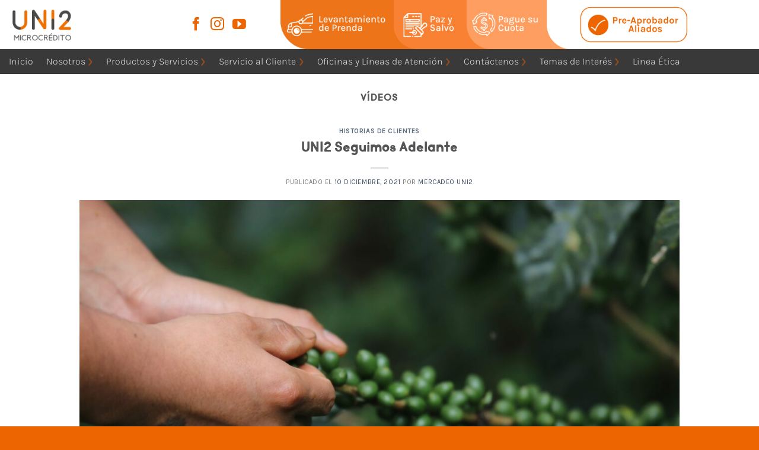

--- FILE ---
content_type: text/html; charset=UTF-8
request_url: https://uni2.com.co/type/video/page/2/
body_size: 15232
content:
<!DOCTYPE html>
<!--[if IE 9 ]> <html lang="es" class="ie9 loading-site no-js"> <![endif]-->
<!--[if IE 8 ]> <html lang="es" class="ie8 loading-site no-js"> <![endif]-->
<!--[if (gte IE 9)|!(IE)]><!--><html lang="es" class="loading-site no-js"> <!--<![endif]-->
<head>
	<meta charset="UTF-8" />
	<link rel="profile" href="http://gmpg.org/xfn/11" />
	<link rel="pingback" href="https://uni2.com.co/xmlrpc.php" />

	<script>(function(html){html.className = html.className.replace(/\bno-js\b/,'js')})(document.documentElement);</script>
<title>Vídeo &#8211; Página 2 &#8211; UNI2</title>
<meta name='robots' content='max-image-preview:large' />
<meta name="viewport" content="width=device-width, initial-scale=1, maximum-scale=1" /><link rel='dns-prefetch' href='//fonts.googleapis.com' />
<link rel='dns-prefetch' href='//s.w.org' />
<link rel="alternate" type="application/rss+xml" title="UNI2 &raquo; Feed" href="https://uni2.com.co/feed/" />
<link rel="alternate" type="application/rss+xml" title="UNI2 &raquo; Feed de los comentarios" href="https://uni2.com.co/comments/feed/" />
<link rel="alternate" type="application/rss+xml" title="UNI2 &raquo; Vídeo Formato Feed" href="https://uni2.com.co/type/video/feed/" />
		<script type="text/javascript">
			window._wpemojiSettings = {"baseUrl":"https:\/\/s.w.org\/images\/core\/emoji\/13.0.1\/72x72\/","ext":".png","svgUrl":"https:\/\/s.w.org\/images\/core\/emoji\/13.0.1\/svg\/","svgExt":".svg","source":{"concatemoji":"https:\/\/uni2.com.co\/wp-includes\/js\/wp-emoji-release.min.js?ver=5.7.14"}};
			!function(e,a,t){var n,r,o,i=a.createElement("canvas"),p=i.getContext&&i.getContext("2d");function s(e,t){var a=String.fromCharCode;p.clearRect(0,0,i.width,i.height),p.fillText(a.apply(this,e),0,0);e=i.toDataURL();return p.clearRect(0,0,i.width,i.height),p.fillText(a.apply(this,t),0,0),e===i.toDataURL()}function c(e){var t=a.createElement("script");t.src=e,t.defer=t.type="text/javascript",a.getElementsByTagName("head")[0].appendChild(t)}for(o=Array("flag","emoji"),t.supports={everything:!0,everythingExceptFlag:!0},r=0;r<o.length;r++)t.supports[o[r]]=function(e){if(!p||!p.fillText)return!1;switch(p.textBaseline="top",p.font="600 32px Arial",e){case"flag":return s([127987,65039,8205,9895,65039],[127987,65039,8203,9895,65039])?!1:!s([55356,56826,55356,56819],[55356,56826,8203,55356,56819])&&!s([55356,57332,56128,56423,56128,56418,56128,56421,56128,56430,56128,56423,56128,56447],[55356,57332,8203,56128,56423,8203,56128,56418,8203,56128,56421,8203,56128,56430,8203,56128,56423,8203,56128,56447]);case"emoji":return!s([55357,56424,8205,55356,57212],[55357,56424,8203,55356,57212])}return!1}(o[r]),t.supports.everything=t.supports.everything&&t.supports[o[r]],"flag"!==o[r]&&(t.supports.everythingExceptFlag=t.supports.everythingExceptFlag&&t.supports[o[r]]);t.supports.everythingExceptFlag=t.supports.everythingExceptFlag&&!t.supports.flag,t.DOMReady=!1,t.readyCallback=function(){t.DOMReady=!0},t.supports.everything||(n=function(){t.readyCallback()},a.addEventListener?(a.addEventListener("DOMContentLoaded",n,!1),e.addEventListener("load",n,!1)):(e.attachEvent("onload",n),a.attachEvent("onreadystatechange",function(){"complete"===a.readyState&&t.readyCallback()})),(n=t.source||{}).concatemoji?c(n.concatemoji):n.wpemoji&&n.twemoji&&(c(n.twemoji),c(n.wpemoji)))}(window,document,window._wpemojiSettings);
		</script>
		<style type="text/css">
img.wp-smiley,
img.emoji {
	display: inline !important;
	border: none !important;
	box-shadow: none !important;
	height: 1em !important;
	width: 1em !important;
	margin: 0 .07em !important;
	vertical-align: -0.1em !important;
	background: none !important;
	padding: 0 !important;
}
</style>
	<style id='cf-frontend-style-inline-css' type='text/css'>
@font-face {
	font-family: 'Market Fresh Bold';
	font-style: normal;
	font-weight: 700;
	font-display: auto;
	src: url('https://uni2.com.co/wp-content/uploads/2022/05/Market-Fresh-Bold.ttf') format('truetype');
}
@font-face {
	font-family: 'Market Fresh ALL CAPS';
	font-style: normal;
	font-weight: 300;
	font-display: auto;
	src: url('https://uni2.com.co/wp-content/uploads/2022/05/Market-Fresh-ALL-CAPS.ttf') format('truetype');
}
@font-face {
	font-family: 'Market';
	font-style: normal;
	font-weight: 400;
	font-display: auto;
	src: url('https://uni2.com.co/wp-content/uploads/2022/05/Market-Fresh.ttf') format('truetype');
}
@font-face {
	font-family: 'Market';
	font-style: normal;
	font-weight: 700;
	font-display: auto;
	src: url('https://uni2.com.co/wp-content/uploads/2022/05/Market-Fresh-Bold.ttf') format('truetype');
}
@font-face {
	font-family: 'Market';
	font-style: normal;
	font-weight: 300;
	font-display: auto;
	src: url('https://uni2.com.co/wp-content/uploads/2022/05/Market-Fresh-ALL-CAPS.ttf') format('truetype');
}
@font-face {
	font-family: 'Karla-Regular';
	font-style: normal;
	font-weight: 400;
	font-display: auto;
	src: url('//uni2.com.co/wp-content/uploads/2021/05/Karla-Regular.woff2') format('woff2'),
		url('//uni2.com.co/wp-content/uploads/2021/05/Karla-Regular.woff') format('woff'),
		url('//uni2.com.co/wp-content/uploads/2021/05/Karla-Regular.ttf') format('truetype'),
		url('//uni2.com.co/wp-content/uploads/2021/05/Karla-Regular.eot?#iefix') format('embedded-opentype'),
		url('//uni2.com.co/wp-content/uploads/2021/05/Karla-Regular.svg') format('svg');
}
@font-face {
	font-family: 'Karla-Medium';
	font-style: normal;
	font-weight: 500;
	font-display: auto;
	src: url('//uni2.com.co/wp-content/uploads/2021/05/Karla-Medium.woff2') format('woff2'),
		url('//uni2.com.co/wp-content/uploads/2021/05/Karla-Medium.woff') format('woff'),
		url('//uni2.com.co/wp-content/uploads/2021/05/Karla-Medium.ttf') format('truetype'),
		url('//uni2.com.co/wp-content/uploads/2021/05/Karla-Medium.eot?#iefix') format('embedded-opentype'),
		url('//uni2.com.co/wp-content/uploads/2021/05/Karla-Medium.svg') format('svg');
}
@font-face {
	font-family: 'Karla-Light';
	font-style: normal;
	font-weight: 300;
	font-display: auto;
	src: url('//uni2.com.co/wp-content/uploads/2021/05/Karla-Light.woff2') format('woff2'),
		url('//uni2.com.co/wp-content/uploads/2021/05/Karla-Light.woff') format('woff'),
		url('//uni2.com.co/wp-content/uploads/2021/05/Karla-Light.ttf') format('truetype'),
		url('//uni2.com.co/wp-content/uploads/2021/05/Karla-Light.eot?#iefix') format('embedded-opentype'),
		url('//uni2.com.co/wp-content/uploads/2021/05/Karla-Light.svg') format('svg');
}
@font-face {
	font-family: 'Karla-ExtraBold';
	font-style: normal;
	font-weight: 800;
	font-display: auto;
	src: url('//uni2.com.co/wp-content/uploads/2021/05/Karla-ExtraBold.woff2') format('woff2'),
		url('//uni2.com.co/wp-content/uploads/2021/05/Karla-ExtraBold.woff') format('woff'),
		url('//uni2.com.co/wp-content/uploads/2021/05/Karla-ExtraBold.ttf') format('truetype'),
		url('//uni2.com.co/wp-content/uploads/2021/05/Karla-ExtraBold.eot?#iefix') format('embedded-opentype'),
		url('//uni2.com.co/wp-content/uploads/2021/05/Karla-ExtraBold.svg') format('svg');
}
@font-face {
	font-family: 'Karla-Bold';
	font-style: normal;
	font-weight: 700;
	font-display: auto;
	src: url('//uni2.com.co/wp-content/uploads/2021/05/Karla-Bold.woff2') format('woff2'),
		url('//uni2.com.co/wp-content/uploads/2021/05/Karla-Bold.woff') format('woff'),
		url('//uni2.com.co/wp-content/uploads/2021/05/Karla-Bold.ttf') format('truetype'),
		url('//uni2.com.co/wp-content/uploads/2021/05/Karla-Bold.eot?#iefix') format('embedded-opentype'),
		url('//uni2.com.co/wp-content/uploads/2021/05/Karla-Bold.svg') format('svg');
}
</style>
<link rel='stylesheet' id='wp-block-library-css'  href='https://uni2.com.co/wp-includes/css/dist/block-library/style.min.css?ver=5.7.14' type='text/css' media='all' />
<link rel='stylesheet' id='formcraft-common-css'  href='https://uni2.com.co/wp-content/plugins/formcraft3/dist/formcraft-common.css?ver=3.9.6' type='text/css' media='all' />
<link rel='stylesheet' id='formcraft-form-css'  href='https://uni2.com.co/wp-content/plugins/formcraft3/dist/form.css?ver=3.9.6' type='text/css' media='all' />
<link rel='stylesheet' id='flatsome-icons-css'  href='https://uni2.com.co/wp-content/themes/flatsome/assets/css/fl-icons.css?ver=3.12' type='text/css' media='all' />
<link rel='stylesheet' id='wpb-pcf-sweetalert2-css'  href='https://uni2.com.co/wp-content/plugins/wpb-popup-for-contact-form-7/assets/css/sweetalert2.min.css?ver=1.4.5' type='text/css' media='all' />
<link rel='stylesheet' id='wpb-pcf-styles-css'  href='https://uni2.com.co/wp-content/plugins/wpb-popup-for-contact-form-7/assets/css/frontend.css?ver=1.4.5' type='text/css' media='all' />
<style id='wpb-pcf-styles-inline-css' type='text/css'>

		.wpb-pcf-btn-default,
		.wpb-pcf-form-style-true input[type=submit],
		.wpb-pcf-form-style-true input[type=button],
		.wpb-pcf-form-style-true input[type=submit],
		.wpb-pcf-form-style-true input[type=button]{
			color: #ffffff;
			background: #e96400;
		}
		.wpb-pcf-btn-default:hover, .wpb-pcf-btn-default:focus,
		.wpb-pcf-form-style-true input[type=submit]:hover, .wpb-pcf-form-style-true input[type=submit]:focus,
		.wpb-pcf-form-style-true input[type=button]:hover, .wpb-pcf-form-style-true input[type=button]:focus,
		.wpb-pcf-form-style-true input[type=submit]:hover,
		.wpb-pcf-form-style-true input[type=button]:hover,
		.wpb-pcf-form-style-true input[type=submit]:focus,
		.wpb-pcf-form-style-true input[type=button]:focus {
			color: #ffffff;
			background: #cc5800;
		}
</style>
<link rel='stylesheet' id='flatsome-main-css'  href='https://uni2.com.co/wp-content/themes/flatsome/assets/css/flatsome.css?ver=3.13.3' type='text/css' media='all' />
<link rel='stylesheet' id='flatsome-style-css'  href='https://uni2.com.co/wp-content/themes/flatsome-child/style.css?ver=3.0' type='text/css' media='all' />
<link rel='stylesheet' id='flatsome-googlefonts-css'  href='//fonts.googleapis.com/css?family=Karla%3Aregular%2C700%2Cregular%2Cregular%7CDancing+Script%3Aregular%2C400&#038;display=swap&#038;ver=3.9' type='text/css' media='all' />
<script type='text/javascript' src='https://uni2.com.co/wp-includes/js/jquery/jquery.min.js?ver=3.5.1' id='jquery-core-js'></script>
<script type='text/javascript' src='https://uni2.com.co/wp-includes/js/jquery/jquery-migrate.min.js?ver=3.3.2' id='jquery-migrate-js'></script>
<link rel="https://api.w.org/" href="https://uni2.com.co/wp-json/" /><link rel="EditURI" type="application/rsd+xml" title="RSD" href="https://uni2.com.co/xmlrpc.php?rsd" />
<link rel="wlwmanifest" type="application/wlwmanifest+xml" href="https://uni2.com.co/wp-includes/wlwmanifest.xml" /> 
<meta name="generator" content="WordPress 5.7.14" />
<!-- start Simple Custom CSS and JS -->
<style type="text/css">
/* Añade aquí tu código CSS.

Por ejemplo:
.ejemplo {
    color: red;
}

Para mejorar tu conocimiento sobre CSS, echa un vistazo a https://www.w3schools.com/css/css_syntax.asp

Fin del comentario */ 

html .formcraft-css .simple_button {
	font-size: 1.5em !important;
	border-radius:20px;
}</style>
<!-- end Simple Custom CSS and JS -->
<!-- start Simple Custom CSS and JS -->
<style type="text/css">
.mapacustom{
  display:none;
}
.mapaactivo{
  display:inherit;
}
.textoMapa{
  display:none;
}
.cali{
  display:inherit;
}
.aliadosbotonesselect{
  display:none;
}
.aliadosbotones{
  display:inherit;
}
.aliadosbotonescontenedor:hover{
  cursor:pointer;
  
}
.contenedoractivo{
  background-color: #ec6500;
}
.contenedoractivo .aliadosbotones {
  display:none;
}
.contenedoractivo .aliadosbotonesselect {
  display:inherit;
}
.contenedoraliados {
  display:none;
}
.logosactivo{
  display:inherit;
}</style>
<!-- end Simple Custom CSS and JS -->
<!-- start Simple Custom CSS and JS -->
<script type="text/javascript">
jQuery(document).ready(function( $ ){
  $(document).on('click', '.one-widget', function(){ 
    document.location.href = 'https://api.whatsapp.com/send?phone=573176386036&text=Buen%20d%C3%ADa';
});
	
	$( ".fc-form-1 select" ).change(function() {

		var value = $(this).val();

		switch(value){
			case "ca":
				$(".textoMapa").css("display", "none");
				$(".cali").css("display", "inherit");
				$(".mapacustom").removeClass("mapaactivo");
				$(".mapacali").addClass("mapaactivo");
			break;

			case "tu":
				$(".textoMapa").css("display", "none");
				$(".tulua").css("display", "inherit");
				$(".mapacustom").removeClass("mapaactivo");
				$(".mapatulua").addClass("mapaactivo");
			break;

			case "zar":
				$(".textoMapa").css("display", "none");
				$(".zarzal").css("display", "inherit");
				$(".mapacustom").removeClass("mapaactivo");
				$(".mapazarzal").addClass("mapaactivo");
			break;

			case "pal":
				$(".textoMapa").css("display", "none");
				$(".palmira").css("display", "inherit");
				$(".mapacustom").removeClass("mapaactivo");
				$(".mapapalmira").addClass("mapaactivo");
			break;

			case "cart":
				$(".textoMapa").css("display", "none");
				$(".cartago").css("display", "inherit");
				$(".mapacustom").removeClass("mapaactivo");
				$(".mapacartago").addClass("mapaactivo");
			break;

			case "me":
				$(".textoMapa").css("display", "none");
				$(".medellin").css("display", "inherit");
				$(".mapacustom").removeClass("mapaactivo");
				$(".mapamedellin").addClass("mapaactivo");
			break;

			case "bell":
				$(".textoMapa").css("display", "none");
				$(".bello").css("display", "inherit");
				$(".mapacustom").removeClass("mapaactivo");
				$(".mapabello").addClass("mapaactivo");
			break;

			case "env":
				$(".textoMapa").css("display", "none");
				$(".envigado").css("display", "inherit");
				$(".mapacustom").removeClass("mapaactivo");
				$(".mapaenvigado").addClass("mapaactivo");
			break;

			case "rio":
				$(".textoMapa").css("display", "none");
				$(".rionegro").css("display", "inherit");
				$(".mapacustom").removeClass("mapaactivo");
				$(".maparionegro").addClass("mapaactivo");
			break;

			case "apa":
				$(".textoMapa").css("display", "none");
				$(".apartado").css("display", "inherit");
				$(".mapacustom").removeClass("mapaactivo");
				$(".mapaapartado").addClass("mapaactivo");
			break;

			case "pie":
				$(".textoMapa").css("display", "none");
				$(".piendamo").css("display", "inherit");
				$(".mapacustom").removeClass("mapaactivo");
				$(".mapapiendamo").addClass("mapaactivo");
			break;

			case "pop":
				$(".textoMapa").css("display", "none");
				$(".popayan").css("display", "inherit");
				$(".mapacustom").removeClass("mapaactivo");
				$(".mapapopayan").addClass("mapaactivo");
			break;

			case "san":
				$(".textoMapa").css("display", "none");
				$(".santander").css("display", "inherit");
				$(".mapacustom").removeClass("mapaactivo");
				$(".mapasantander").addClass("mapaactivo");
			break;

			case "bor":
				$(".textoMapa").css("display", "none");
				$(".bordo").css("display", "inherit");
				$(".mapacustom").removeClass("mapaactivo");
				$(".mapaelbordo").addClass("mapaactivo");
			break;

			case "nei":
				$(".textoMapa").css("display", "none");
				$(".neiva").css("display", "inherit");
				$(".mapacustom").removeClass("mapaactivo");
				$(".mapaneiva").addClass("mapaactivo");
			break;

			case "pit":
				$(".textoMapa").css("display", "none");
				$(".pitalito").css("display", "inherit");
				$(".mapacustom").removeClass("mapaactivo");
				$(".mapapitalito").addClass("mapaactivo");
			break;

			case "gar":
				$(".textoMapa").css("display", "none");
				$(".garzon").css("display", "inherit");
				$(".mapacustom").removeClass("mapaactivo");
				$(".mapagarzon").addClass("mapaactivo");
			break;

			case "pas":
				$(".textoMapa").css("display", "none");
				$(".pasto").css("display", "inherit");
				$(".mapacustom").removeClass("mapaactivo");
				$(".mapapasto").addClass("mapaactivo");
			break;

			case "ipi":
				$(".textoMapa").css("display", "none");
				$(".ipiales").css("display", "inherit");
				$(".mapacustom").removeClass("mapaactivo");
				$(".mapaipiales").addClass("mapaactivo");
			break;

			case "tur":
				$(".textoMapa").css("display", "none");
				$(".tuquerres").css("display", "inherit");
				$(".mapacustom").removeClass("mapaactivo");
				$(".mapatuquerres").addClass("mapaactivo");
			break;

			case "bog":
				$(".textoMapa").css("display", "none");
				$(".bogota").css("display", "inherit");
				$(".mapacustom").removeClass("mapaactivo");
				$(".mapabogota").addClass("mapaactivo");
			break;
				
			case "tun":
				$(".textoMapa").css("display", "none");
				$(".tunja").css("display", "inherit");
				$(".mapacustom").removeClass("mapaactivo");
				$(".mapatunja").addClass("mapaactivo");
			break;
				
			case "iba":
				$(".textoMapa").css("display", "none");
				$(".ibague").css("display", "inherit");
				$(".mapacustom").removeClass("mapaactivo");
				$(".mapaibague").addClass("mapaactivo");
			break;
			
			case "buc":
				$(".textoMapa").css("display", "none");
				$(".bucaramanga").css("display", "inherit");
				$(".mapacustom").removeClass("mapaactivo");
				$(".mapabucaramanga").addClass("mapaactivo");
			break;
		}
	});
	
	$( ".aliadosbotonescontenedor" ).click(function() {
		$(".aliadosbotonescontenedor").removeClass("contenedoractivo");
		$(this).addClass("contenedoractivo");
	});
	
	$( ".aliadocultiva" ).click(function() {
		$(".contenedoraliados").removeClass("logosactivo");
		$(".cultivacontenedor").addClass("logosactivo");
	});

	$( ".aliadocarga" ).click(function() {
		$(".contenedoraliados").removeClass("logosactivo");
		$(".cargacontenedor").addClass("logosactivo");

	});

	$( ".aliadomoto" ).click(function() {
		$(".contenedoraliados").removeClass("logosactivo");
		$(".motocontenedor").addClass("logosactivo");
	});
	
});


</script>
<!-- end Simple Custom CSS and JS -->
	<script type="text/javascript">
		/* <![CDATA[ */
			<meta name="facebook-domain-verification" content="cn885zq13uy9wriakv8qgvh4pgcnr0"/>		/* ]]> */
	</script>
	<style>.bg{opacity: 0; transition: opacity 1s; -webkit-transition: opacity 1s;} .bg-loaded{opacity: 1;}</style><!--[if IE]><link rel="stylesheet" type="text/css" href="https://uni2.com.co/wp-content/themes/flatsome/assets/css/ie-fallback.css"><script src="//cdnjs.cloudflare.com/ajax/libs/html5shiv/3.6.1/html5shiv.js"></script><script>var head = document.getElementsByTagName('head')[0],style = document.createElement('style');style.type = 'text/css';style.styleSheet.cssText = ':before,:after{content:none !important';head.appendChild(style);setTimeout(function(){head.removeChild(style);}, 0);</script><script src="https://uni2.com.co/wp-content/themes/flatsome/assets/libs/ie-flexibility.js"></script><![endif]--><link rel="icon" href="https://uni2.com.co/wp-content/uploads/2021/05/cropped-Grupo-63-32x32.png" sizes="32x32" />
<link rel="icon" href="https://uni2.com.co/wp-content/uploads/2021/05/cropped-Grupo-63-192x192.png" sizes="192x192" />
<link rel="apple-touch-icon" href="https://uni2.com.co/wp-content/uploads/2021/05/cropped-Grupo-63-180x180.png" />
<meta name="msapplication-TileImage" content="https://uni2.com.co/wp-content/uploads/2021/05/cropped-Grupo-63-270x270.png" />
<style id="custom-css" type="text/css">:root {--primary-color: #ec6500;}.full-width .ubermenu-nav, .container, .row{max-width: 1250px}.row.row-collapse{max-width: 1220px}.row.row-small{max-width: 1242.5px}.row.row-large{max-width: 1280px}.header-main{height: 83px}#logo img{max-height: 83px}#logo{width:165px;}#logo img{padding:8px 0;}.header-bottom{min-height: 30px}.header-top{min-height: 40px}.transparent .header-main{height: 90px}.transparent #logo img{max-height: 90px}.has-transparent + .page-title:first-of-type,.has-transparent + #main > .page-title,.has-transparent + #main > div > .page-title,.has-transparent + #main .page-header-wrapper:first-of-type .page-title{padding-top: 170px;}.header.show-on-scroll,.stuck .header-main{height:83px!important}.stuck #logo img{max-height: 83px!important}.header-bottom {background-color: #3a3939}.top-bar-nav > li > a{line-height: 15px }.stuck .header-main .nav > li > a{line-height: 50px }.header-bottom-nav > li > a{line-height: 16px }@media (max-width: 549px) {.header-main{height: 70px}#logo img{max-height: 70px}}/* Color */.accordion-title.active, .has-icon-bg .icon .icon-inner,.logo a, .primary.is-underline, .primary.is-link, .badge-outline .badge-inner, .nav-outline > li.active> a,.nav-outline >li.active > a, .cart-icon strong,[data-color='primary'], .is-outline.primary{color: #ec6500;}/* Color !important */[data-text-color="primary"]{color: #ec6500!important;}/* Background Color */[data-text-bg="primary"]{background-color: #ec6500;}/* Background */.scroll-to-bullets a,.featured-title, .label-new.menu-item > a:after, .nav-pagination > li > .current,.nav-pagination > li > span:hover,.nav-pagination > li > a:hover,.has-hover:hover .badge-outline .badge-inner,button[type="submit"], .button.wc-forward:not(.checkout):not(.checkout-button), .button.submit-button, .button.primary:not(.is-outline),.featured-table .title,.is-outline:hover, .has-icon:hover .icon-label,.nav-dropdown-bold .nav-column li > a:hover, .nav-dropdown.nav-dropdown-bold > li > a:hover, .nav-dropdown-bold.dark .nav-column li > a:hover, .nav-dropdown.nav-dropdown-bold.dark > li > a:hover, .is-outline:hover, .tagcloud a:hover,.grid-tools a, input[type='submit']:not(.is-form), .box-badge:hover .box-text, input.button.alt,.nav-box > li > a:hover,.nav-box > li.active > a,.nav-pills > li.active > a ,.current-dropdown .cart-icon strong, .cart-icon:hover strong, .nav-line-bottom > li > a:before, .nav-line-grow > li > a:before, .nav-line > li > a:before,.banner, .header-top, .slider-nav-circle .flickity-prev-next-button:hover svg, .slider-nav-circle .flickity-prev-next-button:hover .arrow, .primary.is-outline:hover, .button.primary:not(.is-outline), input[type='submit'].primary, input[type='submit'].primary, input[type='reset'].button, input[type='button'].primary, .badge-inner{background-color: #ec6500;}/* Border */.nav-vertical.nav-tabs > li.active > a,.scroll-to-bullets a.active,.nav-pagination > li > .current,.nav-pagination > li > span:hover,.nav-pagination > li > a:hover,.has-hover:hover .badge-outline .badge-inner,.accordion-title.active,.featured-table,.is-outline:hover, .tagcloud a:hover,blockquote, .has-border, .cart-icon strong:after,.cart-icon strong,.blockUI:before, .processing:before,.loading-spin, .slider-nav-circle .flickity-prev-next-button:hover svg, .slider-nav-circle .flickity-prev-next-button:hover .arrow, .primary.is-outline:hover{border-color: #ec6500}.nav-tabs > li.active > a{border-top-color: #ec6500}.widget_shopping_cart_content .blockUI.blockOverlay:before { border-left-color: #ec6500 }.woocommerce-checkout-review-order .blockUI.blockOverlay:before { border-left-color: #ec6500 }/* Fill */.slider .flickity-prev-next-button:hover svg,.slider .flickity-prev-next-button:hover .arrow{fill: #ec6500;}/* Background Color */[data-icon-label]:after, .secondary.is-underline:hover,.secondary.is-outline:hover,.icon-label,.button.secondary:not(.is-outline),.button.alt:not(.is-outline), .badge-inner.on-sale, .button.checkout, .single_add_to_cart_button, .current .breadcrumb-step{ background-color:#3a3939; }[data-text-bg="secondary"]{background-color: #3a3939;}/* Color */.secondary.is-underline,.secondary.is-link, .secondary.is-outline,.stars a.active, .star-rating:before, .woocommerce-page .star-rating:before,.star-rating span:before, .color-secondary{color: #3a3939}/* Color !important */[data-text-color="secondary"]{color: #3a3939!important;}/* Border */.secondary.is-outline:hover{border-color:#3a3939}body{font-size: 100%;}@media screen and (max-width: 549px){body{font-size: 100%;}}body{font-family:"Karla", sans-serif}body{font-weight: 0}.nav > li > a {font-family:"Karla", sans-serif;}.mobile-sidebar-levels-2 .nav > li > ul > li > a {font-family:"Karla", sans-serif;}.nav > li > a {font-weight: 0;}.mobile-sidebar-levels-2 .nav > li > ul > li > a {font-weight: 0;}h1,h2,h3,h4,h5,h6,.heading-font, .off-canvas-center .nav-sidebar.nav-vertical > li > a{font-family: "Karla", sans-serif;}h1,h2,h3,h4,h5,h6,.heading-font,.banner h1,.banner h2{font-weight: 700;}.nav > li > a, .links > li > a{text-transform: none;}.alt-font{font-family: "Dancing Script", sans-serif;}.alt-font{font-weight: 400!important;}.footer-1{background-color: #fff7f2}.footer-2{background-color: #3a3939}.absolute-footer, html{background-color: #ec6500}.label-new.menu-item > a:after{content:"Nuevo";}.label-hot.menu-item > a:after{content:"Caliente";}.label-sale.menu-item > a:after{content:"Oferta";}.label-popular.menu-item > a:after{content:"Popular";}</style>		<style type="text/css" id="wp-custom-css">
			h1,h2,h3{
	font-family: 'market';
}
p{
	font-family: 'karla-regular';
  letter-spacing: 1px;
}
.nav > li > a{
	font-family: 'karla-light';
}
 


/* home*/
.bannerhome p{
	margin-bottom: 0;
  margin-top: 0;	
}
.subrayadobanner{
	margin-top: 22px;	
}
.subrayadobanner span{
	padding: 5px;
}
.financiabanner h1{
	margin-bottom: 0;
}
.facilrapidobanner h1{
	margin-top: 15px;
}
.flickity-page-dots {
  left: 0%;
	right: 70%;
}
.slider-nav-light .flickity-page-dots .dot.is-selected {
  background-color: #EC6500;
  border-color: #ec6500;
}
.slider-nav-light .flickity-page-dots .dot {
  border-color: #fff;
  background-color: white;
}
.listaPuntosNaranjas ul {
  list-style: none; 
}
.listaPuntosNaranjas ul li::before {
  content: "\2022";  
  color: #EC6500; 
  font-weight: bold; 
  display: inline-block; 
  width: 1em; 
  margin-left: -1em; 
}

/*progresa*/
.creditoinvertir p{
	letter-spacing: 0px;
}
.listafinanza{
	font-family: 'karla-medium';
}
::marker{
	color: #EC6500;
}
.columnasombra .box-shadow-2{
	box-shadow: 0px 3px 6px 0px rgb(0 0 0 / 16%);
}
.montosdesde p{
	letter-spacing: 0px;
}

/*header*/

.hotspots-interaction{
	margin: -2px 0em !important;
}
.hotspots-container{
	width: 100%;
}

/*.html_topbar_left .row-collapse>.flickity-viewport>.flickity-slider>.col, .row-collapse>.col{
	padding: 0 20px 0px !important;
}
*/
.header-main {
	background-color: #ffffff;
}

/*.html_topbar_left .col, .gallery-item, .columns{
	padding: 0;
}
*/
.social-icons{
	    color: #ec6500;
}


#hotspot-2285 .hotspots-placeholder, .featherlight .featherlight-content.lightbox2285{
	display: none;
}

/*.layout-left .hotspots-interaction, .layout-right .hotspots-interaction {
    width: 58% !important;
}

*/


/*preguntas frecuentas*/
.noecontraste p{
	letter-spacing: 0px;
}
.accordion .toggle{
	right: 15px;
	left: auto;
}
.icon-angle-down:before{
	content: "";
	background-image:url("//uni2.com.co/wp-content/uploads/2021/06/Trazado-355.png");
	background-size:contain;
	background-repeat:no-repeat;
	background-position:center;
	margin-top:5px;
	height:14px;
	width:10px;
	display: inline-block;
}
 .accordion-title{
	color: #3A3939;
  font-family: 'Karla-Bold';
  font-size: 1.5em;
	border-top: none;
}
.accordion-title.active{
	background-color: #ffffff!important;
}

.acordionpreguntasfrecuentes  .plain{
	background-color: #F3F3F3;   
}
.acordionpreguntasfrecuentes .accordion-item{
	margin-bottom: 22px;
}
.accordion-inner p{
  color: #3A3939;
  font-family: 'Karla-medium';
  font-size: 1.2em;
}
.accordion-inner ul li{
	color: #3A3939;
  font-family: 'Karla-medium';
  font-size: 1.2em;
}

/*motoamiga*/
.ux-logo {
	margin-right: 25px !important;
  margin-left: 25px !important;
}

/*servicio al cliente  */
.listafundamentales ol li:before{
	background-image: url(//uni2.com.co/wp-content/uploads/2021/06/Grupo-565-2.png);
	background-repeat: no-repeat;
	background-size: contain;
}


.fondoGris{
background-color:#F3F3F3;
}

/*footers*/

.widget-title{
	color: #EC6500;
	text-transform: initial !important;
	font-size: 1.1em !important;
}
.iconosfooter .button.icon{
	margin-right: 0.60em;
}
.footer-2 .is-divider{
	display:none;
}
.footer-2 .divederfooter .is-divider{
	display:block;
}
.columnafooter1:after{
	content: url(//uni2.com.co/wp-content/uploads/2021/05/Trazado-349.png);	
   position: relative;
   right: 25px;
   top: 12px;
}
.columnafooter2:after{
	content: url(//uni2.com.co/wp-content/uploads/2021/05/Trazado-349.png);	
   position: relative;
   right: 40px;
   top: 12px;
}

.back-to-top{
	display:none !important;
}

.barraFlotante{
	display: none;
	width:100%;
	z-index:100;
	position:fixed;
	bottom:0;
	left:0;
	
	height:50px;
	background-color:#ec6500;
}
.barraFlotante:hover{
	cursor:pointer;
}
.contenedorBarraFlotante{
	height:50px;
	display: flex;
	margin:0 auto;
}
.contenedorBarraFlotante p{
	color:white;
	    height: 50px;
    padding: 0px;
    margin: 0px;
    display: flex;
    align-items: center;
	font-size:20px;
	font-weight:600;

}
.contenedorBarraFlotante img{
	width:auto;
	height:auto;
	padding:10px;
	
}
.one-widget{
	background-color: #e96400;
    border-radius: 76px;
	box-shadow: 0 3px 6px rgb(0 0 0 / 25%);
	width: 500px;
    text-align: center;
    display: flex;
    align-items: center;
	height:63px;
}
.one-widget::after{
content: "SOLICITE SU CRÉDITO";
	color: #ffffff;
	font-size: 18px;
}
.chaty-widget::hover{
	transform: scale(1)!important;
}


.chaty-widget{
	bottom:60px !important;
	right: 180px!important ;
}

.chaty-widget .chaty-widget-i .wrap-svg, .chaty-widget .chaty-widget-i svg{
	box-shadow: none;
}

.iconoCanalesPqrs{
	max-width:85px;
	position:absolute;
	top:calc(50% - 42px);
	left:-30px;
}

.abonoscapital .col-divided{
	border-right: 1px solid #ec6500;
}

.borderBottomMap{
border-bottom: 2px solid #707070;
    position: absolute;
    top: 10px;
    bottom: 0;
    width: 200px;
    height: 100%;
}
.textoMapa{
position: relative;
}

/*blog*/
.postsbycategory{
    display: flex;	
	  flex-wrap: wrap;
    align-content: space-between;
    justify-content: space-evenly;
	
}
.publicacionPost{
    flex-direction: row;
    flex-wrap: wrap;
    justify-content: center;
    box-shadow: 0px 3px 6px 0px rgb(0 0 0 / 16%);
    text-align: center;
    padding-bottom: 25px;
	  width :300px;
	  margin-bottom: 80px;
}

.publicacionTitle{
    margin-top: 16px;
    padding-left: 31px;
    padding-right: 31px;
    font-family: 'karla-regular';
    letter-spacing: 1px;
    color: #3A3939;
    font-size: 18px;
    font-weight: 600;
}

.botonBlog{
	  border: 1px solid #EC6500;
    border-radius: 50px;
    padding: 10px 16px;
    font-size: 14px;
    font-weight: bolder;
    font-family: 'Karla-Regular';
	  color: #EC6500;
}
.botonBlog:hover{
	color: #ffffff;
	background-color: #EC6500;
}
.comments-area{
	display: none;
}



	


@media only screen and (max-width: 600px) {
.footer-2	.img-inner img{
	max-width: 50%;	
} 
.one-widget .chaty-widget-i {
		height: 40px !important;
    width: 40px !important;
	}	
.one-widget::after{
	font-size: 15px;
}
.mobile_active{
	bottom:2px!important;
	right: 150px !important;
}
	.iconoCanalesPqrs{
	  max-width: 60px;
    position: absolute;
    top: calc(50% - 29px);
    left: -6px;
}
	
	
}




@media only screen and (max-width: 768px) {
	.footer-2	.img-inner img{
	max-width: 50%;
	}

.one-widget .chaty-widget-i {
		height: 40px !important;
    width: 40px !important;
	}	
	
.one-widget::after{
	font-size: 15px;
}

.mobile_active{
	bottom:2px!important;
	right: 150px !important;
}
	.iconoCanalesPqrs{
	  max-width: 60px;
    position: absolute;
    top: calc(50% - 29px);
    left: -6px;
}
	.acordionpreguntasfrecuentes  .accordion-title {
		font-size: 1.2em;
		
	}
			
}

@media only screen and (max-width: 1220px) {
	.columnafooter2:after{
	display: none;
}
	.columnafooter1:after{
		display: none;
	}
}

@media screen and (min-width: 1900px){
	.lg-x0 {
    left: -26% !important;
}

}
@media screen and (min-width: 1500px){
	.lg-x0 {
    left: -10% !important;
}

}

.mapacustom a{
	display:none;
}

.hotspots-image-container img{
	height:83px !important;
	width:fill !important;
}
.html_topbar_left .medium-3{
	    max-width: 20%;
}
.html_topbar_left .medium-9{
	    max-width: 80%;
}
.hotspots-map-container{
	height:83px !important;
}
.leaflet-image-layer{
	transform: translate3d(0px, 0px, 0px) !important;
}

/*Botón whatsapp*/
.chaty-widget .i-trigger {margin-bottom:100px;}

.borderBottomMap {top:0px}


#text-2927640120, .wpb-pcf-btn.wpb-pcf-btn-medium {text-align:center!important;}

#text-2927640120, .wpb-pcf-btn.wpb-pcf-btn-medium{margin:0 auto!important; }

.powered-by{
	display:none!important;
}

#col-1733689480 form{
	font-size:100% !important;
}


form.fc-form.fc-form-2.align-.save-form-.dont-submit-hidden-.disable-enter-.label-placeholder.field-border-visible.frame-visible.remove-asterisk-false.icons-hide-true.field-alignment-left.ng-submitted.align-left {
    font-size: 100% !important;
}

.y-align{
	display:flex;
	align-items:center;
}

.no-padding-bottom{
	padding-bottom:0!important;
}

.form-element-field7 .form-element-html {
    padding-top: 0 !important;
    padding-bottom: 0 !important;
}

		</style>
		</head>

<body class="archive paged tax-post_format term-post-format-video term-24 paged-2 lightbox nav-dropdown-has-arrow nav-dropdown-has-shadow nav-dropdown-has-border">

	<div class="barraFlotante">
		<div class="contenedorBarraFlotante">
			<img src="https://uni2.com.co/wp-content/uploads/2021/05/Grupo-61.png">
			<p>
				Solicite su crédito aquí
			</p>
		</div>
	</div>
	
<a class="skip-link screen-reader-text" href="#main">Skip to content</a>

<div id="wrapper">

	
	<header id="header" class="header header-full-width has-sticky sticky-jump">
		<div class="header-wrapper">
			<div id="top-bar" class="header-top hide-for-sticky nav-dark show-for-medium">
    <div class="flex-row container">
      <div class="flex-col hide-for-medium flex-left">
          <ul class="nav nav-left medium-nav-center nav-small  nav-divided">
                        </ul>
      </div>

      <div class="flex-col hide-for-medium flex-center">
          <ul class="nav nav-center nav-small  nav-divided">
                        </ul>
      </div>

      <div class="flex-col hide-for-medium flex-right">
         <ul class="nav top-bar-nav nav-right nav-small  nav-divided">
                        </ul>
      </div>

            <div class="flex-col show-for-medium flex-grow">
          <ul class="nav nav-center nav-small mobile-nav  nav-divided">
              <li class="html header-button-1">
	<div class="header-button">
	<a rel="noopener noreferrer" href="https://app.uni2.com.co/" target="_blank" class="button secondary"  style="border-radius:99px;">
    <span>Pre-aprobador aliados</span>
  </a>
	</div>
</li>


<li class="html header-button-2">
	<div class="header-button">
	<a rel="noopener noreferrer" href="https://micrositios.goupagos.com.co/uni2-microcredito-mc/session" target="_blank" class="button secondary is-outline"  style="border-radius:99px;">
    <span>pague su cuota</span>
  </a>
	</div>
</li>
          </ul>
      </div>
      
    </div>
</div>
<div id="masthead" class="header-main ">
      <div class="header-inner flex-row container logo-left medium-logo-center" role="navigation">

          <!-- Logo -->
          <div id="logo" class="flex-col logo">
            <!-- Header logo -->
<a href="https://uni2.com.co/" title="UNI2 - Microcrédito" rel="home">
    <img width="165" height="83" src="https://uni2.com.co/wp-content/uploads/2022/01/uni2-logo-.png" class="header_logo header-logo" alt="UNI2"/><img  width="165" height="83" src="https://uni2.com.co/wp-content/uploads/2022/01/uni2-logo-.png" class="header-logo-dark" alt="UNI2"/></a>
          </div>

          <!-- Mobile Left Elements -->
          <div class="flex-col show-for-medium flex-left">
            <ul class="mobile-nav nav nav-left ">
              <li class="nav-icon has-icon">
  		<a href="#" data-open="#main-menu" data-pos="left" data-bg="main-menu-overlay" data-color="" class="is-small" aria-label="Menú" aria-controls="main-menu" aria-expanded="false">
		
		  <i class="icon-menu" ></i>
		  		</a>
	</li>            </ul>
          </div>

          <!-- Left Elements -->
          <div class="flex-col hide-for-medium flex-left
            flex-grow">
            <ul class="header-nav header-nav-main nav nav-left  nav-uppercase" >
                          </ul>
          </div>

          <!-- Right Elements -->
          <div class="flex-col hide-for-medium flex-right">
            <ul class="header-nav header-nav-main nav nav-right  nav-uppercase">
              <li class="html custom html_topbar_left"><div class="row row-collapse align-middle align-right hide-for-medium"  id="row-2096608036">


	<div id="col-150051588" class="col medium-3 small-12 large-3"  >
		<div class="col-inner text-right"  >
			
			

<div class="social-icons follow-icons full-width text-center" style="font-size:140%"><a href="https://www.facebook.com/Uni2Microcredito" target="_blank" data-label="Facebook"  rel="noopener noreferrer nofollow" class="icon plain facebook tooltip" title="Síguenos en Facebook"><i class="icon-facebook" ></i></a><a href="https://www.instagram.com/uni2microcredito/" target="_blank" rel="noopener noreferrer nofollow" data-label="Instagram" class="icon plain  instagram tooltip" title="Síguenos en Instagram"><i class="icon-instagram" ></i></a><a href="https://www.youtube.com/channel/UC9G_grq5X758R01GBA3QpAQ/featured" target="_blank" rel="noopener noreferrer nofollow" data-label="YouTube" class="icon plain  youtube tooltip" title="Síguenos en Youtube"><i class="icon-youtube" ></i></a></div>


		</div>
			</div>

	

	<div id="col-15103599" class="col medium-9 small-12 large-9"  >
		<div class="col-inner text-right"  >
			
			


<style>
	#hotspot-2285 .hotspots-image-container,
	#hotspot-2285 .leaflet-container {
		background: #ffffff	}

	#hotspot-2285 .hotspots-placeholder {
		background: #2e2d29;
		border: 0 #2e2d29 solid;
		color: #dfebe5;
	}

	#hotspot-2285 .hotspot-title {
		color: #93c7a4;
	}

			#hotspot-2285 .hotspot-default {
			stroke-width: 2;
			fill: #ffffff;
			fill-opacity: 0;
			stroke: #ffffff;
			stroke-opacity: 0;
		}
		#hotspot-2285 .hotspot-default:hover,
		#hotspot-2285 .hotspot-default:focus-visible,
		#hotspot-2285 .hotspot-default.hotspot-active {
			fill: #3ca2a2;
			fill-opacity: 0.01;
			stroke: #235b6e;
			stroke-opacity: 0.01;
		}
		#hotspot-2285 .leaflet-tooltip,
	#hotspot-2285 .leaflet-rrose-content-wrapper {
		background: #2e2d29;
		border-color: #2e2d29;
		color: #dfebe5;
	}

	#hotspot-2285 a.leaflet-rrose-close-button {
		color: #93c7a4;
	}

	#hotspot-2285 .leaflet-rrose-tip {
		background: #2e2d29;
	}

	#hotspot-2285 .leaflet-popup-scrolled {
		border-bottom-color: #dfebe5;
		border-top-color: #dfebe5;
	}

	#hotspot-2285 .leaflet-tooltip-top:before {
		border-top-color: #2e2d29;
	}

	#hotspot-2285 .leaflet-tooltip-bottom:before {
		border-bottom-color: #2e2d29;
	}
	#hotspot-2285 .leaflet-tooltip-left:before {
		border-left-color: #2e2d29;
	}
	#hotspot-2285 .leaflet-tooltip-right:before {
		border-right-color: #2e2d29;
	}
</style>

	
	<div class="hotspots-container links-only layout-left event-click" id="hotspot-2285" data-layout="left" data-trigger="click">
		<div class="hotspots-interaction">
			<div class="hotspots-image-container">
	<img
		width="956"
		height="104"
		src="https://uni2.com.co/wp-content/uploads/2025/02/Banner_Superior_Botones_Web.jpg"
		alt="TOP HEAD"
		class="hotspots-image skip-lazy"
		usemap="#hotspots-image-2285"
		data-image-title="TOP HEAD"
		data-image-description=""
		data-event-trigger="click"
		data-always-visible="false"
		data-id="2285"
		data-no-lazy="1"
		data-lazy-src=""
		data-lazy="false"
		loading="eager"
		data-skip-lazy="1"
		>
</div>		</div>
		<map name="hotspots-image-2285" class="hotspots-map">
											<area
					shape="polygon"
					coords="3,0,230,0,230,9,230,19,230,31,232,43,233,55,234,67,238,80,245,96,250,103,20,103,15,91,9,76,6,65,4,49,2,37,2,24,2,9"
					href="/finamiga/levantamiento-de-prenda/"
					rel=""
					title="Levantamiento de prendas"
					alt="Levantamiento de prendas"
					data-action="url"
					data-color-scheme=""
					target=""
					class="url-area"
					>
											<area
					shape="polygon"
					coords="231,0,391,1,391,21,391,42,392,65,401,81,426,101,250,102,243,92,238,73,234,57,233,41,232,31,231,18"
					href="/finamiga/paz-y-salvo-auto/"
					rel=""
					title="Paz y salvo"
					alt="Paz y salvo"
					data-action="url"
					data-color-scheme=""
					target=""
					class="url-area"
					>
											<area
					shape="polygon"
					coords="396,1,544,0,562,1,560,17,562,30,562,50,564,64,570,79,576,90,599,101,433,103,410,88,398,71,396,55,394,35,396,24,396,14"
					href="https://uni2.com.co/pago-seguro/"
					rel=""
					title="Pague su cuota"
					alt="Pague su cuota"
					data-action="url"
					data-color-scheme=""
					target="_new"
					class="url-area"
					>
											<area
					shape="polygon"
					coords="669,15,844,15,857,24,861,32,861,47,861,60,860,75,854,79,847,85,834,88,673,86,664,86,651,87,638,77,635,63,636,48,633,36,638,25,645,18"
					href="https://app.uni2.com.co/"
					rel=""
					title="Pre aprobador"
					alt="Pre aprobador"
					data-action="url"
					data-color-scheme=""
					target=""
					class="url-area"
					>
					</map>

		
															</div>



		</div>
			</div>

	

</div>
</li>            </ul>
          </div>

          <!-- Mobile Right Elements -->
          <div class="flex-col show-for-medium flex-right">
            <ul class="mobile-nav nav nav-right ">
                          </ul>
          </div>

      </div>
     
      </div><div id="wide-nav" class="header-bottom wide-nav nav-dark hide-for-medium">
    <div class="flex-row container">

                        <div class="flex-col hide-for-medium flex-left">
                <ul class="nav header-nav header-bottom-nav nav-left  nav-size-large nav-spacing-large">
                    <li id="menu-item-148" class="menu-item menu-item-type-post_type menu-item-object-page menu-item-home menu-item-148 menu-item-design-default"><a href="https://uni2.com.co/" class="nav-top-link">Inicio</a></li>
<li id="menu-item-1189" class="menu-item menu-item-type-custom menu-item-object-custom menu-item-has-children menu-item-1189 menu-item-design-default has-dropdown"><a href="#" class="nav-top-link">Nosotros<i class="icon-angle-down" ></i></a>
<ul class="sub-menu nav-dropdown nav-dropdown-default">
	<li id="menu-item-414" class="menu-item menu-item-type-post_type menu-item-object-page menu-item-414"><a href="https://uni2.com.co/quienes-somos/">Misión, Visión y Valores</a></li>
	<li id="menu-item-1190" class="menu-item menu-item-type-post_type menu-item-object-page menu-item-1190"><a href="https://uni2.com.co/desarrollo-social/">Desarrollo Social</a></li>
	<li id="menu-item-1191" class="menu-item menu-item-type-post_type menu-item-object-page menu-item-1191"><a href="https://uni2.com.co/informes-de-gestion/">Informes de Gestión</a></li>
</ul>
</li>
<li id="menu-item-1192" class="menu-item menu-item-type-custom menu-item-object-custom menu-item-has-children menu-item-1192 menu-item-design-default has-dropdown"><a href="#" class="nav-top-link">Productos y Servicios<i class="icon-angle-down" ></i></a>
<ul class="sub-menu nav-dropdown nav-dropdown-default">
	<li id="menu-item-1195" class="menu-item menu-item-type-post_type menu-item-object-page menu-item-1195"><a href="https://uni2.com.co/motoamiga/">Moto/Motocarro</a></li>
	<li id="menu-item-1196" class="menu-item menu-item-type-post_type menu-item-object-page menu-item-1196"><a href="https://uni2.com.co/progresa/">Progresa</a></li>
	<li id="menu-item-1194" class="menu-item menu-item-type-post_type menu-item-object-page menu-item-1194"><a href="https://uni2.com.co/campo/">Campo</a></li>
	<li id="menu-item-1193" class="menu-item menu-item-type-post_type menu-item-object-page menu-item-1193"><a href="https://uni2.com.co/carga/">Carga</a></li>
</ul>
</li>
<li id="menu-item-1199" class="menu-item menu-item-type-custom menu-item-object-custom menu-item-has-children menu-item-1199 menu-item-design-default has-dropdown"><a href="#" class="nav-top-link">Servicio al Cliente<i class="icon-angle-down" ></i></a>
<ul class="sub-menu nav-dropdown nav-dropdown-default">
	<li id="menu-item-1204" class="menu-item menu-item-type-post_type menu-item-object-page menu-item-1204"><a href="https://uni2.com.co/tarifarios/">Tarifario</a></li>
	<li id="menu-item-1203" class="menu-item menu-item-type-post_type menu-item-object-page menu-item-1203"><a href="https://uni2.com.co/servicio-al-cliente-protec-al-cliente/">Protección al Cliente</a></li>
	<li id="menu-item-1202" class="menu-item menu-item-type-post_type menu-item-object-page menu-item-1202"><a href="https://uni2.com.co/servicio-al-cliente-pqrs/">PQRS</a></li>
	<li id="menu-item-4868" class="menu-item menu-item-type-post_type menu-item-object-page menu-item-4868"><a href="https://uni2.com.co/seguros/">Seguros</a></li>
	<li id="menu-item-1200" class="menu-item menu-item-type-post_type menu-item-object-page menu-item-1200"><a href="https://uni2.com.co/paz-y-salvo-2/">Paz y Salvo</a></li>
	<li id="menu-item-1201" class="menu-item menu-item-type-post_type menu-item-object-page menu-item-1201"><a href="https://uni2.com.co/preguntas-frecuentes/">Preguntas Frecuentes</a></li>
	<li id="menu-item-1382" class="menu-item menu-item-type-post_type menu-item-object-page menu-item-1382"><a href="https://uni2.com.co/levantamiento-de-prenda/">Levantamiento de Prenda</a></li>
	<li id="menu-item-2900" class="menu-item menu-item-type-post_type menu-item-object-page menu-item-2900"><a href="https://uni2.com.co/politica-de-datos/">Política de Tratamiento de Datos</a></li>
</ul>
</li>
<li id="menu-item-1205" class="menu-item menu-item-type-custom menu-item-object-custom menu-item-has-children menu-item-1205 menu-item-design-default has-dropdown"><a href="#" class="nav-top-link">Oficinas y Líneas de Atención<i class="icon-angle-down" ></i></a>
<ul class="sub-menu nav-dropdown nav-dropdown-default">
	<li id="menu-item-1286" class="menu-item menu-item-type-post_type menu-item-object-page menu-item-1286"><a href="https://uni2.com.co/canales-puntos-de-pago/">Puntos de Pago o Recaudo</a></li>
	<li id="menu-item-1206" class="menu-item menu-item-type-post_type menu-item-object-page menu-item-1206"><a href="https://uni2.com.co/canales-oficinas/">Oficinas y Líneas de Atención</a></li>
	<li id="menu-item-1212" class="menu-item menu-item-type-post_type menu-item-object-page menu-item-1212"><a href="https://uni2.com.co/aliados/">Aliados</a></li>
</ul>
</li>
<li id="menu-item-1207" class="menu-item menu-item-type-custom menu-item-object-custom menu-item-has-children menu-item-1207 menu-item-design-default has-dropdown"><a href="#" class="nav-top-link">Contáctenos<i class="icon-angle-down" ></i></a>
<ul class="sub-menu nav-dropdown nav-dropdown-default">
	<li id="menu-item-1209" class="menu-item menu-item-type-post_type menu-item-object-page menu-item-1209"><a href="https://uni2.com.co/contactenos/">Formulario de Contacto</a></li>
	<li id="menu-item-1211" class="menu-item menu-item-type-post_type menu-item-object-page menu-item-1211"><a href="https://uni2.com.co/trabaje-con-nosotros/">Trabaje con Nosotros</a></li>
</ul>
</li>
<li id="menu-item-1208" class="menu-item menu-item-type-custom menu-item-object-custom menu-item-has-children menu-item-1208 menu-item-design-default has-dropdown"><a href="#" class="nav-top-link">Temas de Interés<i class="icon-angle-down" ></i></a>
<ul class="sub-menu nav-dropdown nav-dropdown-default">
	<li id="menu-item-4668" class="menu-item menu-item-type-post_type menu-item-object-page menu-item-4668"><a href="https://uni2.com.co/noticias-2/">Noticias</a></li>
	<li id="menu-item-1504" class="menu-item menu-item-type-post_type menu-item-object-page menu-item-1504"><a href="https://uni2.com.co/historias-de-nuestros-clientes/">Historias de Nuestros Clientes</a></li>
	<li id="menu-item-2702" class="menu-item menu-item-type-post_type menu-item-object-page menu-item-2702"><a href="https://uni2.com.co/educacion-financiera/">Educación Financiera</a></li>
</ul>
</li>
<li id="menu-item-1210" class="menu-item menu-item-type-post_type menu-item-object-page menu-item-1210 menu-item-design-default"><a href="https://uni2.com.co/linea-etica/" class="nav-top-link">Linea Ética</a></li>
                </ul>
            </div>
            
            
                        <div class="flex-col hide-for-medium flex-right flex-grow">
              <ul class="nav header-nav header-bottom-nav nav-right  nav-size-large nav-spacing-large">
                                 </ul>
            </div>
            
            
    </div>
</div>

<div class="header-bg-container fill"><div class="header-bg-image fill"></div><div class="header-bg-color fill"></div></div>		</div>
	</header>

	
	<main id="main" class="">

<div id="content" class="blog-wrapper blog-archive page-wrapper">
		<header class="archive-page-header">
	<div class="row">
	<div class="large-12 text-center col">
	<h1 class="page-title is-large uppercase">
		Vídeos	</h1>
		</div>
	</div>
</header>

<div class="row align-center">
	<div class="large-10 col">
	
	<div id="post-list">


<article id="post-2924" class="post-2924 post type-post status-publish format-video has-post-thumbnail hentry category-historias-de-clientes post_format-post-format-video">
	<div class="article-inner ">
		<header class="entry-header">
	<div class="entry-header-text entry-header-text-top text-center">
		<h6 class="entry-category is-xsmall">
	<a href="https://uni2.com.co/category/historias-de-clientes/" rel="category tag">Historias de clientes</a></h6>

<h2 class="entry-title"><a href="https://uni2.com.co/2021/12/10/uni2-seguimos-adelante/" rel="bookmark" class="plain">UNI2 Seguimos Adelante</a></h2>
<div class="entry-divider is-divider small"></div>

	<div class="entry-meta uppercase is-xsmall">
		<span class="posted-on">Publicado el <a href="https://uni2.com.co/2021/12/10/uni2-seguimos-adelante/" rel="bookmark"><time class="entry-date published" datetime="2021-12-10T18:54:40-05:00">10 diciembre, 2021</time><time class="updated" datetime="2022-01-30T03:49:06-05:00">30 enero, 2022</time></a></span><span class="byline"> por <span class="meta-author vcard"><a class="url fn n" href="https://uni2.com.co/author/mercadeo/">Mercadeo UNI2</a></span></span>	</div>
	</div>
						<div class="entry-image relative">
				<a href="https://uni2.com.co/2021/12/10/uni2-seguimos-adelante/">
    <img width="1020" height="680" src="https://uni2.com.co/wp-content/uploads/2021/12/IMG_4798-1200x800.jpg" class="attachment-large size-large wp-post-image" alt="" loading="lazy" srcset="https://uni2.com.co/wp-content/uploads/2021/12/IMG_4798-1200x800.jpg 1200w, https://uni2.com.co/wp-content/uploads/2021/12/IMG_4798-600x400.jpg 600w, https://uni2.com.co/wp-content/uploads/2021/12/IMG_4798-768x512.jpg 768w, https://uni2.com.co/wp-content/uploads/2021/12/IMG_4798-1536x1024.jpg 1536w, https://uni2.com.co/wp-content/uploads/2021/12/IMG_4798-2048x1365.jpg 2048w, https://uni2.com.co/wp-content/uploads/2021/12/IMG_4798-50x33.jpg 50w" sizes="(max-width: 1020px) 100vw, 1020px" /></a>
							</div>
			</header>
		<div class="entry-content">
		<div class="entry-summary">
		<p>Él es Evelio Ordoñez. Cliente de Crédito Agropecuario. Confió en nosotros para invertir en sus Cultivos. Uni2 seguimos adelante, apoyando nuestros clientes en sus negocios.</p>
		<div class="text-center">
			<a class="more-link button primary is-outline is-smaller" href="https://uni2.com.co/2021/12/10/uni2-seguimos-adelante/">Continuar leyendo <span class="meta-nav">&rarr;</span></a>
		</div>
	</div>
	
</div>		<footer class="entry-meta clearfix">
					<span class="cat-links">
			Publicado en <a href="https://uni2.com.co/category/historias-de-clientes/" rel="category tag">Historias de clientes</a>		</span>

			
		<span class="comments-link pull-right"><a href="https://uni2.com.co/2021/12/10/uni2-seguimos-adelante/#respond">Deje un comentario</a></span>
	</footer>
	</div>
</article>


<article id="post-2727" class="post-2727 post type-post status-publish format-video has-post-thumbnail hentry category-educacionfinanciera post_format-post-format-video">
	<div class="article-inner ">
		<header class="entry-header">
	<div class="entry-header-text entry-header-text-top text-center">
		<h6 class="entry-category is-xsmall">
	<a href="https://uni2.com.co/category/educacionfinanciera/" rel="category tag">Educación Financiera</a></h6>

<h2 class="entry-title"><a href="https://uni2.com.co/2021/11/17/que-pasa-si-no-pagas-a-las-cuotas-de-tu-credito/" rel="bookmark" class="plain">¿Que pasa si no pagas a las cuotas de tu crédito?</a></h2>
<div class="entry-divider is-divider small"></div>

	<div class="entry-meta uppercase is-xsmall">
		<span class="posted-on">Publicado el <a href="https://uni2.com.co/2021/11/17/que-pasa-si-no-pagas-a-las-cuotas-de-tu-credito/" rel="bookmark"><time class="entry-date published updated" datetime="2021-11-17T22:51:23-05:00">17 noviembre, 2021</time></a></span><span class="byline"> por <span class="meta-author vcard"><a class="url fn n" href="https://uni2.com.co/author/mercadeo/">Mercadeo UNI2</a></span></span>	</div>
	</div>
						<div class="entry-image relative">
				<a href="https://uni2.com.co/2021/11/17/que-pasa-si-no-pagas-a-las-cuotas-de-tu-credito/">
    <img width="540" height="441" src="https://uni2.com.co/wp-content/uploads/2021/11/Captura-de-pantalla-76-e1637185872108.png" class="attachment-large size-large wp-post-image" alt="" loading="lazy" srcset="https://uni2.com.co/wp-content/uploads/2021/11/Captura-de-pantalla-76-e1637185872108.png 540w, https://uni2.com.co/wp-content/uploads/2021/11/Captura-de-pantalla-76-e1637185872108-490x400.png 490w, https://uni2.com.co/wp-content/uploads/2021/11/Captura-de-pantalla-76-e1637185872108-50x41.png 50w" sizes="(max-width: 540px) 100vw, 540px" /></a>
							</div>
			</header>
		<div class="entry-content">
		<div class="entry-summary">
				<div class="text-center">
			<a class="more-link button primary is-outline is-smaller" href="https://uni2.com.co/2021/11/17/que-pasa-si-no-pagas-a-las-cuotas-de-tu-credito/">Continuar leyendo <span class="meta-nav">&rarr;</span></a>
		</div>
	</div>
	
</div>		<footer class="entry-meta clearfix">
					<span class="cat-links">
			Publicado en <a href="https://uni2.com.co/category/educacionfinanciera/" rel="category tag">Educación Financiera</a>		</span>

			
		<span class="comments-link pull-right"><a href="https://uni2.com.co/2021/11/17/que-pasa-si-no-pagas-a-las-cuotas-de-tu-credito/#respond">Deje un comentario</a></span>
	</footer>
	</div>
</article>


<article id="post-2725" class="post-2725 post type-post status-publish format-video has-post-thumbnail hentry category-educacionfinanciera post_format-post-format-video">
	<div class="article-inner ">
		<header class="entry-header">
	<div class="entry-header-text entry-header-text-top text-center">
		<h6 class="entry-category is-xsmall">
	<a href="https://uni2.com.co/category/educacionfinanciera/" rel="category tag">Educación Financiera</a></h6>

<h2 class="entry-title"><a href="https://uni2.com.co/2021/11/17/cuando-pagas-a-tiempo-tu-credito/" rel="bookmark" class="plain">Cuando pagas a tiempo tu crédito</a></h2>
<div class="entry-divider is-divider small"></div>

	<div class="entry-meta uppercase is-xsmall">
		<span class="posted-on">Publicado el <a href="https://uni2.com.co/2021/11/17/cuando-pagas-a-tiempo-tu-credito/" rel="bookmark"><time class="entry-date published updated" datetime="2021-11-17T22:47:24-05:00">17 noviembre, 2021</time></a></span><span class="byline"> por <span class="meta-author vcard"><a class="url fn n" href="https://uni2.com.co/author/mercadeo/">Mercadeo UNI2</a></span></span>	</div>
	</div>
						<div class="entry-image relative">
				<a href="https://uni2.com.co/2021/11/17/cuando-pagas-a-tiempo-tu-credito/">
    <img width="497" height="439" src="https://uni2.com.co/wp-content/uploads/2021/11/Captura-de-pantalla-74.png" class="attachment-large size-large wp-post-image" alt="" loading="lazy" srcset="https://uni2.com.co/wp-content/uploads/2021/11/Captura-de-pantalla-74.png 497w, https://uni2.com.co/wp-content/uploads/2021/11/Captura-de-pantalla-74-453x400.png 453w, https://uni2.com.co/wp-content/uploads/2021/11/Captura-de-pantalla-74-50x44.png 50w" sizes="(max-width: 497px) 100vw, 497px" /></a>
							</div>
			</header>
		<div class="entry-content">
		<div class="entry-summary">
				<div class="text-center">
			<a class="more-link button primary is-outline is-smaller" href="https://uni2.com.co/2021/11/17/cuando-pagas-a-tiempo-tu-credito/">Continuar leyendo <span class="meta-nav">&rarr;</span></a>
		</div>
	</div>
	
</div>		<footer class="entry-meta clearfix">
					<span class="cat-links">
			Publicado en <a href="https://uni2.com.co/category/educacionfinanciera/" rel="category tag">Educación Financiera</a>		</span>

			
		<span class="comments-link pull-right"><a href="https://uni2.com.co/2021/11/17/cuando-pagas-a-tiempo-tu-credito/#respond">Deje un comentario</a></span>
	</footer>
	</div>
</article>


<article id="post-2723" class="post-2723 post type-post status-publish format-video has-post-thumbnail hentry category-educacionfinanciera post_format-post-format-video">
	<div class="article-inner ">
		<header class="entry-header">
	<div class="entry-header-text entry-header-text-top text-center">
		<h6 class="entry-category is-xsmall">
	<a href="https://uni2.com.co/category/educacionfinanciera/" rel="category tag">Educación Financiera</a></h6>

<h2 class="entry-title"><a href="https://uni2.com.co/2021/11/17/como-funciona-el-sistema-financiero/" rel="bookmark" class="plain">¿Cómo funciona el sistema financiero?</a></h2>
<div class="entry-divider is-divider small"></div>

	<div class="entry-meta uppercase is-xsmall">
		<span class="posted-on">Publicado el <a href="https://uni2.com.co/2021/11/17/como-funciona-el-sistema-financiero/" rel="bookmark"><time class="entry-date published" datetime="2021-11-17T22:44:00-05:00">17 noviembre, 2021</time><time class="updated" datetime="2021-11-17T22:44:17-05:00">17 noviembre, 2021</time></a></span><span class="byline"> por <span class="meta-author vcard"><a class="url fn n" href="https://uni2.com.co/author/mercadeo/">Mercadeo UNI2</a></span></span>	</div>
	</div>
						<div class="entry-image relative">
				<a href="https://uni2.com.co/2021/11/17/como-funciona-el-sistema-financiero/">
    <img width="541" height="467" src="https://uni2.com.co/wp-content/uploads/2021/11/Captura-de-pantalla-73.png" class="attachment-large size-large wp-post-image" alt="" loading="lazy" srcset="https://uni2.com.co/wp-content/uploads/2021/11/Captura-de-pantalla-73.png 541w, https://uni2.com.co/wp-content/uploads/2021/11/Captura-de-pantalla-73-463x400.png 463w, https://uni2.com.co/wp-content/uploads/2021/11/Captura-de-pantalla-73-50x43.png 50w" sizes="(max-width: 541px) 100vw, 541px" /></a>
							</div>
			</header>
		<div class="entry-content">
		<div class="entry-summary">
				<div class="text-center">
			<a class="more-link button primary is-outline is-smaller" href="https://uni2.com.co/2021/11/17/como-funciona-el-sistema-financiero/">Continuar leyendo <span class="meta-nav">&rarr;</span></a>
		</div>
	</div>
	
</div>		<footer class="entry-meta clearfix">
					<span class="cat-links">
			Publicado en <a href="https://uni2.com.co/category/educacionfinanciera/" rel="category tag">Educación Financiera</a>		</span>

			
		<span class="comments-link pull-right"><a href="https://uni2.com.co/2021/11/17/como-funciona-el-sistema-financiero/#respond">Deje un comentario</a></span>
	</footer>
	</div>
</article>


<article id="post-2719" class="post-2719 post type-post status-publish format-video has-post-thumbnail hentry category-educacionfinanciera post_format-post-format-video">
	<div class="article-inner ">
		<header class="entry-header">
	<div class="entry-header-text entry-header-text-top text-center">
		<h6 class="entry-category is-xsmall">
	<a href="https://uni2.com.co/category/educacionfinanciera/" rel="category tag">Educación Financiera</a></h6>

<h2 class="entry-title"><a href="https://uni2.com.co/2021/11/17/realiza-tu-presupuesto/" rel="bookmark" class="plain">Realiza tu presupuesto</a></h2>
<div class="entry-divider is-divider small"></div>

	<div class="entry-meta uppercase is-xsmall">
		<span class="posted-on">Publicado el <a href="https://uni2.com.co/2021/11/17/realiza-tu-presupuesto/" rel="bookmark"><time class="entry-date published updated" datetime="2021-11-17T22:37:35-05:00">17 noviembre, 2021</time></a></span><span class="byline"> por <span class="meta-author vcard"><a class="url fn n" href="https://uni2.com.co/author/mercadeo/">Mercadeo UNI2</a></span></span>	</div>
	</div>
						<div class="entry-image relative">
				<a href="https://uni2.com.co/2021/11/17/realiza-tu-presupuesto/">
    <img width="550" height="364" src="https://uni2.com.co/wp-content/uploads/2021/11/Captura-de-pantalla-71.png" class="attachment-large size-large wp-post-image" alt="" loading="lazy" srcset="https://uni2.com.co/wp-content/uploads/2021/11/Captura-de-pantalla-71.png 550w, https://uni2.com.co/wp-content/uploads/2021/11/Captura-de-pantalla-71-50x33.png 50w" sizes="(max-width: 550px) 100vw, 550px" /></a>
							</div>
			</header>
		<div class="entry-content">
		<div class="entry-summary">
		<p>&nbsp;</p>
		<div class="text-center">
			<a class="more-link button primary is-outline is-smaller" href="https://uni2.com.co/2021/11/17/realiza-tu-presupuesto/">Continuar leyendo <span class="meta-nav">&rarr;</span></a>
		</div>
	</div>
	
</div>		<footer class="entry-meta clearfix">
					<span class="cat-links">
			Publicado en <a href="https://uni2.com.co/category/educacionfinanciera/" rel="category tag">Educación Financiera</a>		</span>

			
		<span class="comments-link pull-right"><a href="https://uni2.com.co/2021/11/17/realiza-tu-presupuesto/#respond">Deje un comentario</a></span>
	</footer>
	</div>
</article>


<ul class="page-numbers nav-pagination links text-center"><li><a class="prev page-number" href="https://uni2.com.co/type/video/page/1/"><i class="icon-angle-left" ></i></a></li><li><a class="page-number" href="https://uni2.com.co/type/video/page/1/">1</a></li><li><span aria-current="page" class="page-number current">2</span></li><li><a class="page-number" href="https://uni2.com.co/type/video/page/3/">3</a></li><li><a class="next page-number" href="https://uni2.com.co/type/video/page/3/"><i class="icon-angle-right" ></i></a></li></ul>
</div>

	</div>

</div>

</div>


</main>

<footer id="footer" class="footer-wrapper">

	
<!-- FOOTER 1 -->
<div class="footer-widgets footer footer-1">
		<div class="row large-columns-1 mb-0">
	   		
		<div id="block_widget-6" class="col pb-0 widget block_widget">
		
		<div class="row row-collapse row-full-width align-equal align-center hide-for-small"  id="row-230846617">


	<div id="col-318242712" class="col medium-3 small-9 large-3"  >
		<div class="col-inner text-center"  >
			
			

<a href="https://api.whatsapp.com/send?phone=573176386036&#038;text=Buen%20d%C3%ADa" target="_self" class="button primary box-shadow-1 lowercase"  style="border-radius:99px;padding:0px 20px 0px 20px;">
    <span>Solicite su crédito aquí</span>
  </a>


		</div>
			</div>

	

	<div id="col-696093684" class="col columnafooter1 medium-3 small-10 large-3"  >
		<div class="col-inner"  >
			
			


		<div class="icon-box featured-box icon-box-left text-left"  >
					<div class="icon-box-img" style="width: 40px">
				<div class="icon">
					<div class="icon-inner" >
						<img width="50" height="50" src="https://uni2.com.co/wp-content/uploads/2021/05/Grupo-87.png" class="attachment-medium size-medium" alt="" loading="lazy" />					</div>
				</div>
			</div>
				<div class="icon-box-text last-reset">
									

	<div id="text-1868311906" class="text">
		

<strong><span style="color: #3a3939;">Si necesitas apoyo prueba</span></strong>
<strong><span style="color: #ec6500;">hablar con un asesor</span></strong>

		
<style>
#text-1868311906 {
  line-height: 1;
}
</style>
	</div>
	

		</div>
	</div>
	
	

		</div>
			</div>

	

	<div id="col-533348514" class="col columnafooter2 medium-3 small-10 large-3"  >
		<div class="col-inner"  >
			
			


		<div class="icon-box featured-box icon-box-left text-left"  >
					<div class="icon-box-img" style="width: 40px">
				<div class="icon">
					<div class="icon-inner" >
						<img width="53" height="53" src="https://uni2.com.co/wp-content/uploads/2021/05/Grupo-88.png" class="attachment-medium size-medium" alt="" loading="lazy" />					</div>
				</div>
			</div>
				<div class="icon-box-text last-reset">
									

	<div id="text-2184361315" class="text">
		

<strong><span style="color: #3a3939;">Llámanos </span></strong>

<strong><span style="color: #ec6500;">300 912 4555 </span></strong>

		
<style>
#text-2184361315 {
  line-height: 1;
}
</style>
	</div>
	

		</div>
	</div>
	
	

		</div>
			</div>

	

	<div id="col-813224495" class="col medium-3 small-10 large-3"  >
		<div class="col-inner"  >
			
			

	<div id="text-357432358" class="text">
		

<strong><span style="color: #3a3939;">Escríbenos a nuestro WhatsApp</span></strong>

<strong><span style="color: #ec6500;">3176386036</span></strong>

		
<style>
#text-357432358 {
  line-height: 1;
}
</style>
	</div>
	

		</div>
			</div>

	


<style>
#row-230846617 > .col > .col-inner {
  padding: 10px 0px 0px 0px;
}
</style>
</div>
<div class="row row-large row-full-width align-equal align-center show-for-small"  id="row-200649942">


	<div id="col-1352695182" class="col medium-3 small-12 large-3"  >
		<div class="col-inner text-center"  >
			
			

<a class="button primary box-shadow-1 lowercase"  style="border-radius:99px;">
    <span>Solicite su crédito aquí</span>
  </a>


		</div>
			</div>

	

	<div id="col-693719848" class="col medium-3 small-9 large-3"  >
		<div class="col-inner"  >
			
			


		<div class="icon-box featured-box icon-box-left text-left"  >
					<div class="icon-box-img" style="width: 40px">
				<div class="icon">
					<div class="icon-inner" >
						<img width="50" height="50" src="https://uni2.com.co/wp-content/uploads/2021/05/Grupo-87.png" class="attachment-medium size-medium" alt="" loading="lazy" />					</div>
				</div>
			</div>
				<div class="icon-box-text last-reset">
									

	<div id="text-4024587398" class="text">
		

<strong><span style="color: #3a3939;">Si necesitas apoyo prueba</span></strong>
<strong><span style="color: #ec6500;">hablar con un asesor</span></strong>

		
<style>
#text-4024587398 {
  line-height: 1;
}
</style>
	</div>
	

		</div>
	</div>
	
	

		</div>
			</div>

	

	<div id="col-258212064" class="col medium-3 small-9 large-3"  >
		<div class="col-inner"  >
			
			


		<div class="icon-box featured-box icon-box-left text-left"  >
					<div class="icon-box-img" style="width: 40px">
				<div class="icon">
					<div class="icon-inner" >
						<img width="53" height="53" src="https://uni2.com.co/wp-content/uploads/2021/05/Grupo-88.png" class="attachment-medium size-medium" alt="" loading="lazy" />					</div>
				</div>
			</div>
				<div class="icon-box-text last-reset">
									

	<div id="text-501982826" class="text">
		

<strong><span style="color: #3a3939;">Llámanos </span></strong><strong><span style="color: #ec6500;">300 912 4555</span></strong>

		
<style>
#text-501982826 {
  line-height: 1;
}
</style>
	</div>
	

		</div>
	</div>
	
	

		</div>
			</div>

	

	<div id="col-1269055562" class="col medium-3 small-6 large-3"  >
		<div class="col-inner text-left"  >
			
			

	<div id="text-1123474340" class="text">
		

<strong><span style="color: #3a3939;">Escríbenos a nuestro Whatsapp</span></strong>

<strong><span style="color: #ec6500;">3176386036</span></strong>

		
<style>
#text-1123474340 {
  line-height: 1;
}
</style>
	</div>
	

		</div>
			</div>

	


<style>
#row-200649942 > .col > .col-inner {
  padding: 10px 0px 0px 0px;
}
</style>
</div>
		</div>
		        
		</div>
</div>

<!-- FOOTER 2 -->
<div class="footer-widgets footer footer-2 dark">
		<div class="row dark large-columns-4 mb-0">
	   		
		<div id="block_widget-2" class="col pb-0 widget block_widget">
		
		<div class="row row-collapse"  id="row-878779190">


	<div id="col-363450423" class="col medium-6 small-12 large-6"  >
		<div class="col-inner"  >
			
			

	<div class="img has-hover x md-x lg-x y md-y lg-y" id="image_583414312">
								<div class="img-inner dark" >
			<img width="163" height="87" src="https://uni2.com.co/wp-content/uploads/2021/05/Grupo-33.png" class="attachment-original size-original" alt="" loading="lazy" />						
					</div>
								
<style>
#image_583414312 {
  width: 100%;
}
</style>
	</div>
	

<div class="social-icons follow-icons" style="font-size:70%"><a href="https://www.facebook.com/Uni2Microcredito" target="_blank" data-label="Facebook"  rel="noopener noreferrer nofollow" class="icon button circle is-outline facebook tooltip" title="Síguenos en Facebook"><i class="icon-facebook" ></i></a><a href="https://www.instagram.com/uni2microcredito/" target="_blank" rel="noopener noreferrer nofollow" data-label="Instagram" class="icon button circle is-outline  instagram tooltip" title="Síguenos en Instagram"><i class="icon-instagram" ></i></a><a href="https://www.youtube.com/channel/UC9G_grq5X758R01GBA3QpAQ" target="_blank" rel="noopener noreferrer nofollow" data-label="YouTube" class="icon button circle is-outline  youtube tooltip" title="Síguenos en Youtube"><i class="icon-youtube" ></i></a></div>


		</div>
			</div>

	

</div>
<div class="is-divider divider clearfix" style="margin-top:0.1em;margin-bottom:0.1em;max-width:69%;height:2px;background-color:rgb(236, 101, 0);"></div>

<div class="row"  id="row-2076456362">


	<div id="col-2084353700" class="col small-12 large-12"  >
		<div class="col-inner"  >
			
			

<p>Lunes a viernes <br />8:00 am a 5:30 pm <br />Sábados <br />8:00 am a 12:00 m</p>

		</div>
		
<style>
#col-2084353700 > .col-inner {
  margin: 30px 0px 0px 0px;
}
</style>
	</div>

	

</div>
		</div>
		
		<div id="block_widget-5" class="col pb-0 widget block_widget">
		<span class="widget-title">Nosotros</span><div class="is-divider small"></div>
			<div id="text-900981180" class="text">
		

<p><a href="//uni2.com.co/quienes-somos/">¿Quiénes Somos?</a><br /><a href="//uni2.com.co/informes-de-gestion/">Informes de Gestión</a><br /><a href="//uni2.com.co/tarifarios/">Tarifario</a></p>
		
<style>
#text-900981180 {
  line-height: 2;
}
</style>
	</div>
	
		</div>
		
		<div id="block_widget-4" class="col pb-0 widget block_widget">
		<span class="widget-title">Líneas de crédito</span><div class="is-divider small"></div>
			<div id="text-2757354824" class="text">
		

<p><a href="https://uni2.com.co/motocarro-3/">Motocarro</a><br /><a href="//uni2.com.co/motoamiga/">Moto</a><br /><a href="//uni2.com.co/progresa/">Progresa</a><br /><a href="//uni2.com.co/cultiva/">Campo</a><br /><a href="//uni2.com.co/carga/">Carga</a><br /><!--<a href="//uni2.com.co/uni2-por-col-fng/">Unidos por Colombia FNG</a><br />--><a href="//uni2.com.co/seguros/">Seguros</a></p>
		
<style>
#text-2757354824 {
  line-height: 2;
}
</style>
	</div>
	
		</div>
		
		<div id="block_widget-3" class="col pb-0 widget block_widget">
		<span class="widget-title">Enlaces de interés</span><div class="is-divider small"></div>
			<div id="text-2530754132" class="text">
		

<p><a href="//uni2.com.co/canales-puntos-de-pago/">Puntos de Recaudo</a></p>
<p><a href="https://micrositios.goupagos.com.co/uni2-microcredito-mc/login">Pague su cuota aquí</a></p>
<p><a href="//uni2.com.co/linea-etica/">Línea Ética</a></p>
<p><a href="https://uni2.com.co/politica-de-datos/">Política de Tratamiento de Datos</a></p>
<p><a href="https://uni2.com.co/wp-content/uploads/2024/07/PL-RI-01-Politica-General-Sagrilaft-V1..pdf">Política General Sagrilaft</a></p>
<p><a href="https://uni2.com.co/wp-content/uploads/2024/07/PL-RI-02-Politica-General-PTEE-V1.pdf">Política General PTEE</a></p>
<p><a href="https://uni2.com.co/actualizacion-de-datos/">Actualización de datos</a></p>
<p>Notificaciones Judiciales: <a href="mailto:notificaciones@uni2.com.co">notificaciones@uni2.com.co </a></p>
		
<style>
#text-2530754132 {
  line-height: 2;
}
</style>
	</div>
	
		</div>
		        
		</div>
</div>



<div class="absolute-footer dark medium-text-center text-center">
  <div class="container clearfix">

    
    <div class="footer-primary pull-left">
            <div class="copyright-footer">
        Copyright 2026 © ® UNI2 microcrédito | Todos los derechos reservados      </div>
          </div>
  </div>
</div>
<a href="#top" class="back-to-top button icon invert plain fixed bottom z-1 is-outline hide-for-medium circle" id="top-link"><i class="icon-angle-up" ></i></a>

</footer>

</div>

<div id="main-menu" class="mobile-sidebar no-scrollbar mfp-hide">
	<div class="sidebar-menu no-scrollbar ">
		<ul class="nav nav-sidebar nav-vertical nav-uppercase">
			<li class="menu-item menu-item-type-post_type menu-item-object-page menu-item-home menu-item-148"><a href="https://uni2.com.co/">Inicio</a></li>
<li class="menu-item menu-item-type-custom menu-item-object-custom menu-item-has-children menu-item-1189"><a href="#">Nosotros</a>
<ul class="sub-menu nav-sidebar-ul children">
	<li class="menu-item menu-item-type-post_type menu-item-object-page menu-item-414"><a href="https://uni2.com.co/quienes-somos/">Misión, Visión y Valores</a></li>
	<li class="menu-item menu-item-type-post_type menu-item-object-page menu-item-1190"><a href="https://uni2.com.co/desarrollo-social/">Desarrollo Social</a></li>
	<li class="menu-item menu-item-type-post_type menu-item-object-page menu-item-1191"><a href="https://uni2.com.co/informes-de-gestion/">Informes de Gestión</a></li>
</ul>
</li>
<li class="menu-item menu-item-type-custom menu-item-object-custom menu-item-has-children menu-item-1192"><a href="#">Productos y Servicios</a>
<ul class="sub-menu nav-sidebar-ul children">
	<li class="menu-item menu-item-type-post_type menu-item-object-page menu-item-1195"><a href="https://uni2.com.co/motoamiga/">Moto/Motocarro</a></li>
	<li class="menu-item menu-item-type-post_type menu-item-object-page menu-item-1196"><a href="https://uni2.com.co/progresa/">Progresa</a></li>
	<li class="menu-item menu-item-type-post_type menu-item-object-page menu-item-1194"><a href="https://uni2.com.co/campo/">Campo</a></li>
	<li class="menu-item menu-item-type-post_type menu-item-object-page menu-item-1193"><a href="https://uni2.com.co/carga/">Carga</a></li>
</ul>
</li>
<li class="menu-item menu-item-type-custom menu-item-object-custom menu-item-has-children menu-item-1199"><a href="#">Servicio al Cliente</a>
<ul class="sub-menu nav-sidebar-ul children">
	<li class="menu-item menu-item-type-post_type menu-item-object-page menu-item-1204"><a href="https://uni2.com.co/tarifarios/">Tarifario</a></li>
	<li class="menu-item menu-item-type-post_type menu-item-object-page menu-item-1203"><a href="https://uni2.com.co/servicio-al-cliente-protec-al-cliente/">Protección al Cliente</a></li>
	<li class="menu-item menu-item-type-post_type menu-item-object-page menu-item-1202"><a href="https://uni2.com.co/servicio-al-cliente-pqrs/">PQRS</a></li>
	<li class="menu-item menu-item-type-post_type menu-item-object-page menu-item-4868"><a href="https://uni2.com.co/seguros/">Seguros</a></li>
	<li class="menu-item menu-item-type-post_type menu-item-object-page menu-item-1200"><a href="https://uni2.com.co/paz-y-salvo-2/">Paz y Salvo</a></li>
	<li class="menu-item menu-item-type-post_type menu-item-object-page menu-item-1201"><a href="https://uni2.com.co/preguntas-frecuentes/">Preguntas Frecuentes</a></li>
	<li class="menu-item menu-item-type-post_type menu-item-object-page menu-item-1382"><a href="https://uni2.com.co/levantamiento-de-prenda/">Levantamiento de Prenda</a></li>
	<li class="menu-item menu-item-type-post_type menu-item-object-page menu-item-2900"><a href="https://uni2.com.co/politica-de-datos/">Política de Tratamiento de Datos</a></li>
</ul>
</li>
<li class="menu-item menu-item-type-custom menu-item-object-custom menu-item-has-children menu-item-1205"><a href="#">Oficinas y Líneas de Atención</a>
<ul class="sub-menu nav-sidebar-ul children">
	<li class="menu-item menu-item-type-post_type menu-item-object-page menu-item-1286"><a href="https://uni2.com.co/canales-puntos-de-pago/">Puntos de Pago o Recaudo</a></li>
	<li class="menu-item menu-item-type-post_type menu-item-object-page menu-item-1206"><a href="https://uni2.com.co/canales-oficinas/">Oficinas y Líneas de Atención</a></li>
	<li class="menu-item menu-item-type-post_type menu-item-object-page menu-item-1212"><a href="https://uni2.com.co/aliados/">Aliados</a></li>
</ul>
</li>
<li class="menu-item menu-item-type-custom menu-item-object-custom menu-item-has-children menu-item-1207"><a href="#">Contáctenos</a>
<ul class="sub-menu nav-sidebar-ul children">
	<li class="menu-item menu-item-type-post_type menu-item-object-page menu-item-1209"><a href="https://uni2.com.co/contactenos/">Formulario de Contacto</a></li>
	<li class="menu-item menu-item-type-post_type menu-item-object-page menu-item-1211"><a href="https://uni2.com.co/trabaje-con-nosotros/">Trabaje con Nosotros</a></li>
</ul>
</li>
<li class="menu-item menu-item-type-custom menu-item-object-custom menu-item-has-children menu-item-1208"><a href="#">Temas de Interés</a>
<ul class="sub-menu nav-sidebar-ul children">
	<li class="menu-item menu-item-type-post_type menu-item-object-page menu-item-4668"><a href="https://uni2.com.co/noticias-2/">Noticias</a></li>
	<li class="menu-item menu-item-type-post_type menu-item-object-page menu-item-1504"><a href="https://uni2.com.co/historias-de-nuestros-clientes/">Historias de Nuestros Clientes</a></li>
	<li class="menu-item menu-item-type-post_type menu-item-object-page menu-item-2702"><a href="https://uni2.com.co/educacion-financiera/">Educación Financiera</a></li>
</ul>
</li>
<li class="menu-item menu-item-type-post_type menu-item-object-page menu-item-1210"><a href="https://uni2.com.co/linea-etica/">Linea Ética</a></li>
<li class="html header-social-icons ml-0">
	<div class="social-icons follow-icons" ><a href="http://url" target="_blank" data-label="Facebook"  rel="noopener noreferrer nofollow" class="icon plain facebook tooltip" title="Síguenos en Facebook"><i class="icon-facebook" ></i></a><a href="http://url" target="_blank" rel="noopener noreferrer nofollow" data-label="Instagram" class="icon plain  instagram tooltip" title="Síguenos en Instagram"><i class="icon-instagram" ></i></a><a href="http://url" target="_blank"  data-label="Twitter"  rel="noopener noreferrer nofollow" class="icon plain  twitter tooltip" title="Síguenos en Twitter"><i class="icon-twitter" ></i></a><a href="mailto:your@email" data-label="E-mail"  rel="nofollow" class="icon plain  email tooltip" title="Envíanos un email"><i class="icon-envelop" ></i></a></div></li>		</ul>
	</div>
</div>
<script>
var ajaxurl = 'https://uni2.com.co/wp-admin/admin-ajax.php';
</script>
<script>
  function initFreshChat() {
    window.fcWidget.init({
      	 token: "71742ee2-ca8c-4788-ba7d-d49ca693b09a",
	 host: "https://uni2-help-help.freshchat.com"
    });
  }
  function initialize(i,t){var e;i.getElementById(t)?
  initFreshChat():((e=i.createElement("script")).id=t,e.async=!0,
  e.src="https://uni2-help-help.freshchat.com/js/widget.js",e.onload=initFreshChat,i.head.appendChild(e))}
  function initiateCall(){initialize(document,"Freshchat-js-sdk")}
  window.addEventListener?window.addEventListener("load",initiateCall,!1):
  window.attachEvent("load",initiateCall,!1);
</script><link rel='stylesheet' id='drawattention-plugin-styles-css'  href='https://uni2.com.co/wp-content/plugins/draw-attention/public/assets/css/public.css?ver=2.0.37' type='text/css' media='all' />
<script type='text/javascript' src='https://uni2.com.co/wp-content/themes/flatsome/inc/extensions/flatsome-live-search/flatsome-live-search.js?ver=3.13.3' id='flatsome-live-search-js'></script>
<script type='text/javascript' src='https://uni2.com.co/wp-content/plugins/wpb-popup-for-contact-form-7/assets/js/sweetalert2.all.min.js?ver=1.4.5' id='wpb-pcf-sweetalert2-js'></script>
<script type='text/javascript' src='https://uni2.com.co/wp-includes/js/underscore.min.js?ver=1.8.3' id='underscore-js'></script>
<script type='text/javascript' id='wp-util-js-extra'>
/* <![CDATA[ */
var _wpUtilSettings = {"ajax":{"url":"\/wp-admin\/admin-ajax.php"}};
/* ]]> */
</script>
<script type='text/javascript' src='https://uni2.com.co/wp-includes/js/wp-util.min.js?ver=5.7.14' id='wp-util-js'></script>
<script type='text/javascript' id='wpb-pcf-scripts-js-extra'>
/* <![CDATA[ */
var WPB_PCF_Vars = {"ajaxurl":"https:\/\/uni2.com.co\/wp-admin\/admin-ajax.php","nonce":"1f2fcc15ed"};
/* ]]> */
</script>
<script type='text/javascript' src='https://uni2.com.co/wp-content/plugins/wpb-popup-for-contact-form-7/assets/js/frontend.js?ver=1.4.5' id='wpb-pcf-scripts-js'></script>
<script type='text/javascript' src='https://uni2.com.co/wp-includes/js/hoverIntent.min.js?ver=1.8.1' id='hoverIntent-js'></script>
<script type='text/javascript' id='flatsome-js-js-extra'>
/* <![CDATA[ */
var flatsomeVars = {"ajaxurl":"https:\/\/uni2.com.co\/wp-admin\/admin-ajax.php","rtl":"","sticky_height":"83","lightbox":{"close_markup":"<button title=\"%title%\" type=\"button\" class=\"mfp-close\"><svg xmlns=\"http:\/\/www.w3.org\/2000\/svg\" width=\"28\" height=\"28\" viewBox=\"0 0 24 24\" fill=\"none\" stroke=\"currentColor\" stroke-width=\"2\" stroke-linecap=\"round\" stroke-linejoin=\"round\" class=\"feather feather-x\"><line x1=\"18\" y1=\"6\" x2=\"6\" y2=\"18\"><\/line><line x1=\"6\" y1=\"6\" x2=\"18\" y2=\"18\"><\/line><\/svg><\/button>","close_btn_inside":false},"user":{"can_edit_pages":false},"i18n":{"mainMenu":"Men\u00fa Principal"},"options":{"cookie_notice_version":"1"}};
/* ]]> */
</script>
<script type='text/javascript' src='https://uni2.com.co/wp-content/themes/flatsome/assets/js/flatsome.js?ver=3.13.3' id='flatsome-js-js'></script>
<script type='text/javascript' src='https://uni2.com.co/wp-includes/js/wp-embed.min.js?ver=5.7.14' id='wp-embed-js'></script>
<script type='text/javascript' src='https://uni2.com.co/wp-content/plugins/draw-attention/public/assets/js/leaflet.js?ver=2.0.37' id='drawattention-leaflet-js'></script>
<script type='text/javascript' src='https://uni2.com.co/wp-content/plugins/draw-attention/public/assets/js/leaflet.responsive.popup-min.js?ver=0.6.4' id='drawattention-leaflet-responsive-popup-js'></script>
<script type='text/javascript' id='drawattention-plugin-script-js-extra'>
/* <![CDATA[ */
var drawattentionData = {"isLoggedIn":"","closeLabel":"Cerrar","isAdmin":""};
/* ]]> */
</script>
<script type='text/javascript' src='https://uni2.com.co/wp-content/plugins/draw-attention/public/assets/js/public.js?ver=2.0.37' id='drawattention-plugin-script-js'></script>
    <script>
    jQuery(document).ready(function() {
      
    });
    </script>
    
</body>
</html>
